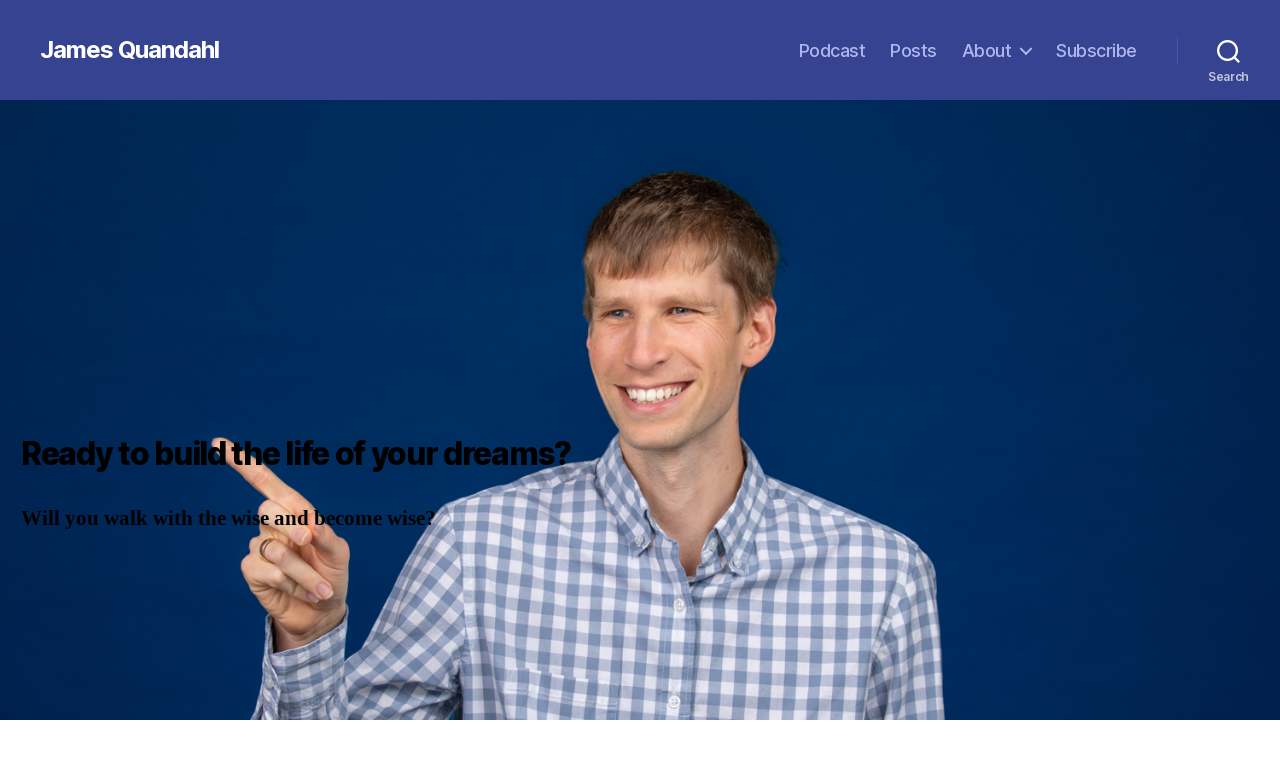

--- FILE ---
content_type: text/html; charset=UTF-8
request_url: https://quandahl.com/
body_size: 18733
content:
<!DOCTYPE html>

<html class="no-js" lang="en-US">

	<head>

		<meta charset="UTF-8">
		<meta name="viewport" content="width=device-width, initial-scale=1.0" >

		<link rel="profile" href="https://gmpg.org/xfn/11">

		<meta name='robots' content='index, follow, max-image-preview:large, max-snippet:-1, max-video-preview:-1' />
	<style>img:is([sizes="auto" i], [sizes^="auto," i]) { contain-intrinsic-size: 3000px 1500px }</style>
	<!-- Hubbub v.1.34.7 https://morehubbub.com/ -->
<meta property="og:locale" content="en_US" />
<meta property="og:type" content="article" />
<meta property="og:title" content="Live a Full Life and Build the Life of your Dreams" />
<meta property="og:description" content="Ready to build the life of your dreams? Will you walk with the wise and become wise? Latest posts and podcasts All posts all podcasts Get to know James James Quandahl is an entrepreneur, author," />
<meta property="og:url" content="https://quandahl.com/" />
<meta property="og:site_name" content="James Quandahl" />
<meta property="og:updated_time" content="2023-05-19T13:49:55+00:00" />
<meta property="article:published_time" content="2020-12-31T11:24:44+00:00" />
<meta property="article:modified_time" content="2023-05-19T13:49:55+00:00" />
<meta name="twitter:card" content="summary_large_image" />
<meta name="twitter:title" content="Live a Full Life and Build the Life of your Dreams" />
<meta name="twitter:description" content="Ready to build the life of your dreams? Will you walk with the wise and become wise? Latest posts and podcasts All posts all podcasts Get to know James James Quandahl is an entrepreneur, author," />
<meta class="flipboard-article" content="Ready to build the life of your dreams? Will you walk with the wise and become wise? Latest posts and podcasts All posts all podcasts Get to know James James Quandahl is an entrepreneur, author," />
<meta name="twitter:creator" content="@jamesquandahl" />
<!-- Hubbub v.1.34.7 https://morehubbub.com/ -->

	<!-- This site is optimized with the Yoast SEO plugin v24.4 - https://yoast.com/wordpress/plugins/seo/ -->
	<title>Live a Full Life and Build the Life of your Dreams - James Quandahl</title>
	<link rel="canonical" href="https://quandahl.com/" />
	<script type="application/ld+json" class="yoast-schema-graph">{"@context":"https://schema.org","@graph":[{"@type":"WebPage","@id":"https://quandahl.com/","url":"https://quandahl.com/","name":"Live a Full Life and Build the Life of your Dreams - James Quandahl","isPartOf":{"@id":"https://quandahl.com/#website"},"about":{"@id":"https://quandahl.com/#/schema/person/6394aa02b5aa4f8a89fd9cfb0bfc2621"},"primaryImageOfPage":{"@id":"https://quandahl.com/#primaryimage"},"image":{"@id":"https://quandahl.com/#primaryimage"},"thumbnailUrl":"https://quandahl.com/wp-content/uploads/2021/11/nurnberg_211012_08051_1716.jpg","datePublished":"2020-12-31T16:24:44+00:00","dateModified":"2023-05-19T17:49:55+00:00","breadcrumb":{"@id":"https://quandahl.com/#breadcrumb"},"inLanguage":"en-US","potentialAction":[{"@type":"ReadAction","target":["https://quandahl.com/"]}]},{"@type":"ImageObject","inLanguage":"en-US","@id":"https://quandahl.com/#primaryimage","url":"https://quandahl.com/wp-content/uploads/2021/11/nurnberg_211012_08051_1716.jpg","contentUrl":"https://quandahl.com/wp-content/uploads/2021/11/nurnberg_211012_08051_1716.jpg","width":1500,"height":1000},{"@type":"BreadcrumbList","@id":"https://quandahl.com/#breadcrumb","itemListElement":[{"@type":"ListItem","position":1,"name":"Home"}]},{"@type":"WebSite","@id":"https://quandahl.com/#website","url":"https://quandahl.com/","name":"James Quandahl","description":"Live a Full Life and Build the Life of your Dreams","publisher":{"@id":"https://quandahl.com/#/schema/person/6394aa02b5aa4f8a89fd9cfb0bfc2621"},"potentialAction":[{"@type":"SearchAction","target":{"@type":"EntryPoint","urlTemplate":"https://quandahl.com/?s={search_term_string}"},"query-input":{"@type":"PropertyValueSpecification","valueRequired":true,"valueName":"search_term_string"}}],"inLanguage":"en-US"},{"@type":["Person","Organization"],"@id":"https://quandahl.com/#/schema/person/6394aa02b5aa4f8a89fd9cfb0bfc2621","name":"James Quandahl","image":{"@type":"ImageObject","inLanguage":"en-US","@id":"https://quandahl.com/#/schema/person/image/","url":"https://secure.gravatar.com/avatar/65e281a56adf65dc193107fb25928e0b?s=96&d=mm&r=g","contentUrl":"https://secure.gravatar.com/avatar/65e281a56adf65dc193107fb25928e0b?s=96&d=mm&r=g","caption":"James Quandahl"},"logo":{"@id":"https://quandahl.com/#/schema/person/image/"},"sameAs":["http://www.quandahl.com","https://www.linkedin.com/in/jamesquandahl/","https://x.com/jamesquandahl"]}]}</script>
	<!-- / Yoast SEO plugin. -->


<link rel="alternate" type="application/rss+xml" title="James Quandahl &raquo; Feed" href="https://quandahl.com/feed" />
<link rel="alternate" type="application/rss+xml" title="James Quandahl &raquo; Comments Feed" href="https://quandahl.com/comments/feed" />
<script type="ea856f3481a5d0d056f33288-text/javascript">
window._wpemojiSettings = {"baseUrl":"https:\/\/s.w.org\/images\/core\/emoji\/15.0.3\/72x72\/","ext":".png","svgUrl":"https:\/\/s.w.org\/images\/core\/emoji\/15.0.3\/svg\/","svgExt":".svg","source":{"concatemoji":"https:\/\/quandahl.com\/wp-includes\/js\/wp-emoji-release.min.js?ver=6.7.4"}};
/*! This file is auto-generated */
!function(i,n){var o,s,e;function c(e){try{var t={supportTests:e,timestamp:(new Date).valueOf()};sessionStorage.setItem(o,JSON.stringify(t))}catch(e){}}function p(e,t,n){e.clearRect(0,0,e.canvas.width,e.canvas.height),e.fillText(t,0,0);var t=new Uint32Array(e.getImageData(0,0,e.canvas.width,e.canvas.height).data),r=(e.clearRect(0,0,e.canvas.width,e.canvas.height),e.fillText(n,0,0),new Uint32Array(e.getImageData(0,0,e.canvas.width,e.canvas.height).data));return t.every(function(e,t){return e===r[t]})}function u(e,t,n){switch(t){case"flag":return n(e,"\ud83c\udff3\ufe0f\u200d\u26a7\ufe0f","\ud83c\udff3\ufe0f\u200b\u26a7\ufe0f")?!1:!n(e,"\ud83c\uddfa\ud83c\uddf3","\ud83c\uddfa\u200b\ud83c\uddf3")&&!n(e,"\ud83c\udff4\udb40\udc67\udb40\udc62\udb40\udc65\udb40\udc6e\udb40\udc67\udb40\udc7f","\ud83c\udff4\u200b\udb40\udc67\u200b\udb40\udc62\u200b\udb40\udc65\u200b\udb40\udc6e\u200b\udb40\udc67\u200b\udb40\udc7f");case"emoji":return!n(e,"\ud83d\udc26\u200d\u2b1b","\ud83d\udc26\u200b\u2b1b")}return!1}function f(e,t,n){var r="undefined"!=typeof WorkerGlobalScope&&self instanceof WorkerGlobalScope?new OffscreenCanvas(300,150):i.createElement("canvas"),a=r.getContext("2d",{willReadFrequently:!0}),o=(a.textBaseline="top",a.font="600 32px Arial",{});return e.forEach(function(e){o[e]=t(a,e,n)}),o}function t(e){var t=i.createElement("script");t.src=e,t.defer=!0,i.head.appendChild(t)}"undefined"!=typeof Promise&&(o="wpEmojiSettingsSupports",s=["flag","emoji"],n.supports={everything:!0,everythingExceptFlag:!0},e=new Promise(function(e){i.addEventListener("DOMContentLoaded",e,{once:!0})}),new Promise(function(t){var n=function(){try{var e=JSON.parse(sessionStorage.getItem(o));if("object"==typeof e&&"number"==typeof e.timestamp&&(new Date).valueOf()<e.timestamp+604800&&"object"==typeof e.supportTests)return e.supportTests}catch(e){}return null}();if(!n){if("undefined"!=typeof Worker&&"undefined"!=typeof OffscreenCanvas&&"undefined"!=typeof URL&&URL.createObjectURL&&"undefined"!=typeof Blob)try{var e="postMessage("+f.toString()+"("+[JSON.stringify(s),u.toString(),p.toString()].join(",")+"));",r=new Blob([e],{type:"text/javascript"}),a=new Worker(URL.createObjectURL(r),{name:"wpTestEmojiSupports"});return void(a.onmessage=function(e){c(n=e.data),a.terminate(),t(n)})}catch(e){}c(n=f(s,u,p))}t(n)}).then(function(e){for(var t in e)n.supports[t]=e[t],n.supports.everything=n.supports.everything&&n.supports[t],"flag"!==t&&(n.supports.everythingExceptFlag=n.supports.everythingExceptFlag&&n.supports[t]);n.supports.everythingExceptFlag=n.supports.everythingExceptFlag&&!n.supports.flag,n.DOMReady=!1,n.readyCallback=function(){n.DOMReady=!0}}).then(function(){return e}).then(function(){var e;n.supports.everything||(n.readyCallback(),(e=n.source||{}).concatemoji?t(e.concatemoji):e.wpemoji&&e.twemoji&&(t(e.twemoji),t(e.wpemoji)))}))}((window,document),window._wpemojiSettings);
</script>
<style id='wp-emoji-styles-inline-css'>

	img.wp-smiley, img.emoji {
		display: inline !important;
		border: none !important;
		box-shadow: none !important;
		height: 1em !important;
		width: 1em !important;
		margin: 0 0.07em !important;
		vertical-align: -0.1em !important;
		background: none !important;
		padding: 0 !important;
	}
</style>
<link rel='stylesheet' id='wp-block-library-css' href='https://quandahl.com/wp-includes/css/dist/block-library/style.min.css?ver=6.7.4' media='all' />
<style id='classic-theme-styles-inline-css'>
/*! This file is auto-generated */
.wp-block-button__link{color:#fff;background-color:#32373c;border-radius:9999px;box-shadow:none;text-decoration:none;padding:calc(.667em + 2px) calc(1.333em + 2px);font-size:1.125em}.wp-block-file__button{background:#32373c;color:#fff;text-decoration:none}
</style>
<style id='global-styles-inline-css'>
:root{--wp--preset--aspect-ratio--square: 1;--wp--preset--aspect-ratio--4-3: 4/3;--wp--preset--aspect-ratio--3-4: 3/4;--wp--preset--aspect-ratio--3-2: 3/2;--wp--preset--aspect-ratio--2-3: 2/3;--wp--preset--aspect-ratio--16-9: 16/9;--wp--preset--aspect-ratio--9-16: 9/16;--wp--preset--color--black: #000000;--wp--preset--color--cyan-bluish-gray: #abb8c3;--wp--preset--color--white: #ffffff;--wp--preset--color--pale-pink: #f78da7;--wp--preset--color--vivid-red: #cf2e2e;--wp--preset--color--luminous-vivid-orange: #ff6900;--wp--preset--color--luminous-vivid-amber: #fcb900;--wp--preset--color--light-green-cyan: #7bdcb5;--wp--preset--color--vivid-green-cyan: #00d084;--wp--preset--color--pale-cyan-blue: #8ed1fc;--wp--preset--color--vivid-cyan-blue: #0693e3;--wp--preset--color--vivid-purple: #9b51e0;--wp--preset--color--accent: #4f68f6;--wp--preset--color--primary: #000000;--wp--preset--color--secondary: #6d6d6d;--wp--preset--color--subtle-background: #dbdbdb;--wp--preset--color--background: #ffffff;--wp--preset--gradient--vivid-cyan-blue-to-vivid-purple: linear-gradient(135deg,rgba(6,147,227,1) 0%,rgb(155,81,224) 100%);--wp--preset--gradient--light-green-cyan-to-vivid-green-cyan: linear-gradient(135deg,rgb(122,220,180) 0%,rgb(0,208,130) 100%);--wp--preset--gradient--luminous-vivid-amber-to-luminous-vivid-orange: linear-gradient(135deg,rgba(252,185,0,1) 0%,rgba(255,105,0,1) 100%);--wp--preset--gradient--luminous-vivid-orange-to-vivid-red: linear-gradient(135deg,rgba(255,105,0,1) 0%,rgb(207,46,46) 100%);--wp--preset--gradient--very-light-gray-to-cyan-bluish-gray: linear-gradient(135deg,rgb(238,238,238) 0%,rgb(169,184,195) 100%);--wp--preset--gradient--cool-to-warm-spectrum: linear-gradient(135deg,rgb(74,234,220) 0%,rgb(151,120,209) 20%,rgb(207,42,186) 40%,rgb(238,44,130) 60%,rgb(251,105,98) 80%,rgb(254,248,76) 100%);--wp--preset--gradient--blush-light-purple: linear-gradient(135deg,rgb(255,206,236) 0%,rgb(152,150,240) 100%);--wp--preset--gradient--blush-bordeaux: linear-gradient(135deg,rgb(254,205,165) 0%,rgb(254,45,45) 50%,rgb(107,0,62) 100%);--wp--preset--gradient--luminous-dusk: linear-gradient(135deg,rgb(255,203,112) 0%,rgb(199,81,192) 50%,rgb(65,88,208) 100%);--wp--preset--gradient--pale-ocean: linear-gradient(135deg,rgb(255,245,203) 0%,rgb(182,227,212) 50%,rgb(51,167,181) 100%);--wp--preset--gradient--electric-grass: linear-gradient(135deg,rgb(202,248,128) 0%,rgb(113,206,126) 100%);--wp--preset--gradient--midnight: linear-gradient(135deg,rgb(2,3,129) 0%,rgb(40,116,252) 100%);--wp--preset--font-size--small: 18px;--wp--preset--font-size--medium: 20px;--wp--preset--font-size--large: 26.25px;--wp--preset--font-size--x-large: 42px;--wp--preset--font-size--normal: 21px;--wp--preset--font-size--larger: 32px;--wp--preset--spacing--20: 0.44rem;--wp--preset--spacing--30: 0.67rem;--wp--preset--spacing--40: 1rem;--wp--preset--spacing--50: 1.5rem;--wp--preset--spacing--60: 2.25rem;--wp--preset--spacing--70: 3.38rem;--wp--preset--spacing--80: 5.06rem;--wp--preset--shadow--natural: 6px 6px 9px rgba(0, 0, 0, 0.2);--wp--preset--shadow--deep: 12px 12px 50px rgba(0, 0, 0, 0.4);--wp--preset--shadow--sharp: 6px 6px 0px rgba(0, 0, 0, 0.2);--wp--preset--shadow--outlined: 6px 6px 0px -3px rgba(255, 255, 255, 1), 6px 6px rgba(0, 0, 0, 1);--wp--preset--shadow--crisp: 6px 6px 0px rgba(0, 0, 0, 1);}:where(.is-layout-flex){gap: 0.5em;}:where(.is-layout-grid){gap: 0.5em;}body .is-layout-flex{display: flex;}.is-layout-flex{flex-wrap: wrap;align-items: center;}.is-layout-flex > :is(*, div){margin: 0;}body .is-layout-grid{display: grid;}.is-layout-grid > :is(*, div){margin: 0;}:where(.wp-block-columns.is-layout-flex){gap: 2em;}:where(.wp-block-columns.is-layout-grid){gap: 2em;}:where(.wp-block-post-template.is-layout-flex){gap: 1.25em;}:where(.wp-block-post-template.is-layout-grid){gap: 1.25em;}.has-black-color{color: var(--wp--preset--color--black) !important;}.has-cyan-bluish-gray-color{color: var(--wp--preset--color--cyan-bluish-gray) !important;}.has-white-color{color: var(--wp--preset--color--white) !important;}.has-pale-pink-color{color: var(--wp--preset--color--pale-pink) !important;}.has-vivid-red-color{color: var(--wp--preset--color--vivid-red) !important;}.has-luminous-vivid-orange-color{color: var(--wp--preset--color--luminous-vivid-orange) !important;}.has-luminous-vivid-amber-color{color: var(--wp--preset--color--luminous-vivid-amber) !important;}.has-light-green-cyan-color{color: var(--wp--preset--color--light-green-cyan) !important;}.has-vivid-green-cyan-color{color: var(--wp--preset--color--vivid-green-cyan) !important;}.has-pale-cyan-blue-color{color: var(--wp--preset--color--pale-cyan-blue) !important;}.has-vivid-cyan-blue-color{color: var(--wp--preset--color--vivid-cyan-blue) !important;}.has-vivid-purple-color{color: var(--wp--preset--color--vivid-purple) !important;}.has-black-background-color{background-color: var(--wp--preset--color--black) !important;}.has-cyan-bluish-gray-background-color{background-color: var(--wp--preset--color--cyan-bluish-gray) !important;}.has-white-background-color{background-color: var(--wp--preset--color--white) !important;}.has-pale-pink-background-color{background-color: var(--wp--preset--color--pale-pink) !important;}.has-vivid-red-background-color{background-color: var(--wp--preset--color--vivid-red) !important;}.has-luminous-vivid-orange-background-color{background-color: var(--wp--preset--color--luminous-vivid-orange) !important;}.has-luminous-vivid-amber-background-color{background-color: var(--wp--preset--color--luminous-vivid-amber) !important;}.has-light-green-cyan-background-color{background-color: var(--wp--preset--color--light-green-cyan) !important;}.has-vivid-green-cyan-background-color{background-color: var(--wp--preset--color--vivid-green-cyan) !important;}.has-pale-cyan-blue-background-color{background-color: var(--wp--preset--color--pale-cyan-blue) !important;}.has-vivid-cyan-blue-background-color{background-color: var(--wp--preset--color--vivid-cyan-blue) !important;}.has-vivid-purple-background-color{background-color: var(--wp--preset--color--vivid-purple) !important;}.has-black-border-color{border-color: var(--wp--preset--color--black) !important;}.has-cyan-bluish-gray-border-color{border-color: var(--wp--preset--color--cyan-bluish-gray) !important;}.has-white-border-color{border-color: var(--wp--preset--color--white) !important;}.has-pale-pink-border-color{border-color: var(--wp--preset--color--pale-pink) !important;}.has-vivid-red-border-color{border-color: var(--wp--preset--color--vivid-red) !important;}.has-luminous-vivid-orange-border-color{border-color: var(--wp--preset--color--luminous-vivid-orange) !important;}.has-luminous-vivid-amber-border-color{border-color: var(--wp--preset--color--luminous-vivid-amber) !important;}.has-light-green-cyan-border-color{border-color: var(--wp--preset--color--light-green-cyan) !important;}.has-vivid-green-cyan-border-color{border-color: var(--wp--preset--color--vivid-green-cyan) !important;}.has-pale-cyan-blue-border-color{border-color: var(--wp--preset--color--pale-cyan-blue) !important;}.has-vivid-cyan-blue-border-color{border-color: var(--wp--preset--color--vivid-cyan-blue) !important;}.has-vivid-purple-border-color{border-color: var(--wp--preset--color--vivid-purple) !important;}.has-vivid-cyan-blue-to-vivid-purple-gradient-background{background: var(--wp--preset--gradient--vivid-cyan-blue-to-vivid-purple) !important;}.has-light-green-cyan-to-vivid-green-cyan-gradient-background{background: var(--wp--preset--gradient--light-green-cyan-to-vivid-green-cyan) !important;}.has-luminous-vivid-amber-to-luminous-vivid-orange-gradient-background{background: var(--wp--preset--gradient--luminous-vivid-amber-to-luminous-vivid-orange) !important;}.has-luminous-vivid-orange-to-vivid-red-gradient-background{background: var(--wp--preset--gradient--luminous-vivid-orange-to-vivid-red) !important;}.has-very-light-gray-to-cyan-bluish-gray-gradient-background{background: var(--wp--preset--gradient--very-light-gray-to-cyan-bluish-gray) !important;}.has-cool-to-warm-spectrum-gradient-background{background: var(--wp--preset--gradient--cool-to-warm-spectrum) !important;}.has-blush-light-purple-gradient-background{background: var(--wp--preset--gradient--blush-light-purple) !important;}.has-blush-bordeaux-gradient-background{background: var(--wp--preset--gradient--blush-bordeaux) !important;}.has-luminous-dusk-gradient-background{background: var(--wp--preset--gradient--luminous-dusk) !important;}.has-pale-ocean-gradient-background{background: var(--wp--preset--gradient--pale-ocean) !important;}.has-electric-grass-gradient-background{background: var(--wp--preset--gradient--electric-grass) !important;}.has-midnight-gradient-background{background: var(--wp--preset--gradient--midnight) !important;}.has-small-font-size{font-size: var(--wp--preset--font-size--small) !important;}.has-medium-font-size{font-size: var(--wp--preset--font-size--medium) !important;}.has-large-font-size{font-size: var(--wp--preset--font-size--large) !important;}.has-x-large-font-size{font-size: var(--wp--preset--font-size--x-large) !important;}
:where(.wp-block-post-template.is-layout-flex){gap: 1.25em;}:where(.wp-block-post-template.is-layout-grid){gap: 1.25em;}
:where(.wp-block-columns.is-layout-flex){gap: 2em;}:where(.wp-block-columns.is-layout-grid){gap: 2em;}
:root :where(.wp-block-pullquote){font-size: 1.5em;line-height: 1.6;}
</style>
<link rel='stylesheet' id='dpsp-frontend-style-pro-css' href='https://quandahl.com/wp-content/plugins/social-pug/assets/dist/style-frontend-pro.css?ver=1.34.7' media='all' />
<style id='dpsp-frontend-style-pro-inline-css'>

				@media screen and ( max-width : 720px ) {
					.dpsp-content-wrapper.dpsp-hide-on-mobile,
					.dpsp-share-text.dpsp-hide-on-mobile {
						display: none;
					}
					.dpsp-has-spacing .dpsp-networks-btns-wrapper li {
						margin:0 2% 10px 0;
					}
					.dpsp-network-btn.dpsp-has-label:not(.dpsp-has-count) {
						max-height: 40px;
						padding: 0;
						justify-content: center;
					}
					.dpsp-content-wrapper.dpsp-size-small .dpsp-network-btn.dpsp-has-label:not(.dpsp-has-count){
						max-height: 32px;
					}
					.dpsp-content-wrapper.dpsp-size-large .dpsp-network-btn.dpsp-has-label:not(.dpsp-has-count){
						max-height: 46px;
					}
				}
			
</style>
<link rel='stylesheet' id='twentytwenty-style-css' href='https://quandahl.com/wp-content/themes/twentytwenty/style.css?ver=2.2' media='all' />
<style id='twentytwenty-style-inline-css'>
.color-accent,.color-accent-hover:hover,.color-accent-hover:focus,:root .has-accent-color,.has-drop-cap:not(:focus):first-letter,.wp-block-button.is-style-outline,a { color: #4f68f6; }blockquote,.border-color-accent,.border-color-accent-hover:hover,.border-color-accent-hover:focus { border-color: #4f68f6; }button,.button,.faux-button,.wp-block-button__link,.wp-block-file .wp-block-file__button,input[type="button"],input[type="reset"],input[type="submit"],.bg-accent,.bg-accent-hover:hover,.bg-accent-hover:focus,:root .has-accent-background-color,.comment-reply-link { background-color: #4f68f6; }.fill-children-accent,.fill-children-accent * { fill: #4f68f6; }:root .has-background-color,button,.button,.faux-button,.wp-block-button__link,.wp-block-file__button,input[type="button"],input[type="reset"],input[type="submit"],.wp-block-button,.comment-reply-link,.has-background.has-primary-background-color:not(.has-text-color),.has-background.has-primary-background-color *:not(.has-text-color),.has-background.has-accent-background-color:not(.has-text-color),.has-background.has-accent-background-color *:not(.has-text-color) { color: #ffffff; }:root .has-background-background-color { background-color: #ffffff; }body,.entry-title a,:root .has-primary-color { color: #000000; }:root .has-primary-background-color { background-color: #000000; }cite,figcaption,.wp-caption-text,.post-meta,.entry-content .wp-block-archives li,.entry-content .wp-block-categories li,.entry-content .wp-block-latest-posts li,.wp-block-latest-comments__comment-date,.wp-block-latest-posts__post-date,.wp-block-embed figcaption,.wp-block-image figcaption,.wp-block-pullquote cite,.comment-metadata,.comment-respond .comment-notes,.comment-respond .logged-in-as,.pagination .dots,.entry-content hr:not(.has-background),hr.styled-separator,:root .has-secondary-color { color: #6d6d6d; }:root .has-secondary-background-color { background-color: #6d6d6d; }pre,fieldset,input,textarea,table,table *,hr { border-color: #dbdbdb; }caption,code,code,kbd,samp,.wp-block-table.is-style-stripes tbody tr:nth-child(odd),:root .has-subtle-background-background-color { background-color: #dbdbdb; }.wp-block-table.is-style-stripes { border-bottom-color: #dbdbdb; }.wp-block-latest-posts.is-grid li { border-top-color: #dbdbdb; }:root .has-subtle-background-color { color: #dbdbdb; }body:not(.overlay-header) .primary-menu > li > a,body:not(.overlay-header) .primary-menu > li > .icon,.modal-menu a,.footer-menu a, .footer-widgets a,#site-footer .wp-block-button.is-style-outline,.wp-block-pullquote:before,.singular:not(.overlay-header) .entry-header a,.archive-header a,.header-footer-group .color-accent,.header-footer-group .color-accent-hover:hover { color: #afb8ee; }.social-icons a,#site-footer button:not(.toggle),#site-footer .button,#site-footer .faux-button,#site-footer .wp-block-button__link,#site-footer .wp-block-file__button,#site-footer input[type="button"],#site-footer input[type="reset"],#site-footer input[type="submit"] { background-color: #afb8ee; }.social-icons a,body:not(.overlay-header) .primary-menu ul,.header-footer-group button,.header-footer-group .button,.header-footer-group .faux-button,.header-footer-group .wp-block-button:not(.is-style-outline) .wp-block-button__link,.header-footer-group .wp-block-file__button,.header-footer-group input[type="button"],.header-footer-group input[type="reset"],.header-footer-group input[type="submit"] { color: #354390; }#site-header,.footer-nav-widgets-wrapper,#site-footer,.menu-modal,.menu-modal-inner,.search-modal-inner,.archive-header,.singular .entry-header,.singular .featured-media:before,.wp-block-pullquote:before { background-color: #354390; }.header-footer-group,body:not(.overlay-header) #site-header .toggle,.menu-modal .toggle { color: #ffffff; }body:not(.overlay-header) .primary-menu ul { background-color: #ffffff; }body:not(.overlay-header) .primary-menu > li > ul:after { border-bottom-color: #ffffff; }body:not(.overlay-header) .primary-menu ul ul:after { border-left-color: #ffffff; }.site-description,body:not(.overlay-header) .toggle-inner .toggle-text,.widget .post-date,.widget .rss-date,.widget_archive li,.widget_categories li,.widget cite,.widget_pages li,.widget_meta li,.widget_nav_menu li,.powered-by-wordpress,.to-the-top,.singular .entry-header .post-meta,.singular:not(.overlay-header) .entry-header .post-meta a { color: #c6c7db; }.header-footer-group pre,.header-footer-group fieldset,.header-footer-group input,.header-footer-group textarea,.header-footer-group table,.header-footer-group table *,.footer-nav-widgets-wrapper,#site-footer,.menu-modal nav *,.footer-widgets-outer-wrapper,.footer-top { border-color: #4456ba; }.header-footer-group table caption,body:not(.overlay-header) .header-inner .toggle-wrapper::before { background-color: #4456ba; }
</style>
<link rel='stylesheet' id='twentytwenty-print-style-css' href='https://quandahl.com/wp-content/themes/twentytwenty/print.css?ver=2.2' media='print' />
<style id='akismet-widget-style-inline-css'>

			.a-stats {
				--akismet-color-mid-green: #357b49;
				--akismet-color-white: #fff;
				--akismet-color-light-grey: #f6f7f7;

				max-width: 350px;
				width: auto;
			}

			.a-stats * {
				all: unset;
				box-sizing: border-box;
			}

			.a-stats strong {
				font-weight: 600;
			}

			.a-stats a.a-stats__link,
			.a-stats a.a-stats__link:visited,
			.a-stats a.a-stats__link:active {
				background: var(--akismet-color-mid-green);
				border: none;
				box-shadow: none;
				border-radius: 8px;
				color: var(--akismet-color-white);
				cursor: pointer;
				display: block;
				font-family: -apple-system, BlinkMacSystemFont, 'Segoe UI', 'Roboto', 'Oxygen-Sans', 'Ubuntu', 'Cantarell', 'Helvetica Neue', sans-serif;
				font-weight: 500;
				padding: 12px;
				text-align: center;
				text-decoration: none;
				transition: all 0.2s ease;
			}

			/* Extra specificity to deal with TwentyTwentyOne focus style */
			.widget .a-stats a.a-stats__link:focus {
				background: var(--akismet-color-mid-green);
				color: var(--akismet-color-white);
				text-decoration: none;
			}

			.a-stats a.a-stats__link:hover {
				filter: brightness(110%);
				box-shadow: 0 4px 12px rgba(0, 0, 0, 0.06), 0 0 2px rgba(0, 0, 0, 0.16);
			}

			.a-stats .count {
				color: var(--akismet-color-white);
				display: block;
				font-size: 1.5em;
				line-height: 1.4;
				padding: 0 13px;
				white-space: nowrap;
			}
		
</style>
<script src="https://quandahl.com/wp-content/themes/twentytwenty/assets/js/index.js?ver=2.2" id="twentytwenty-js-js" async type="ea856f3481a5d0d056f33288-text/javascript"></script>
<link rel="https://api.w.org/" href="https://quandahl.com/wp-json/" /><link rel="alternate" title="JSON" type="application/json" href="https://quandahl.com/wp-json/wp/v2/pages/654" /><link rel="EditURI" type="application/rsd+xml" title="RSD" href="https://quandahl.com/xmlrpc.php?rsd" />
<meta name="generator" content="WordPress 6.7.4" />
<link rel='shortlink' href='https://quandahl.com/' />
<link rel="alternate" title="oEmbed (JSON)" type="application/json+oembed" href="https://quandahl.com/wp-json/oembed/1.0/embed?url=https%3A%2F%2Fquandahl.com%2F" />
<link rel="alternate" title="oEmbed (XML)" type="text/xml+oembed" href="https://quandahl.com/wp-json/oembed/1.0/embed?url=https%3A%2F%2Fquandahl.com%2F&#038;format=xml" />
<meta name="hubbub-info" description="Hubbub 1.34.7">		<script type="ea856f3481a5d0d056f33288-text/javascript">
			document.documentElement.className = document.documentElement.className.replace('no-js', 'js');
		</script>
				<style>
			.no-js img.lazyload {
				display: none;
			}

			figure.wp-block-image img.lazyloading {
				min-width: 150px;
			}

						.lazyload, .lazyloading {
				opacity: 0;
			}

			.lazyloaded {
				opacity: 1;
				transition: opacity 400ms;
				transition-delay: 0ms;
			}

					</style>
			<script type="ea856f3481a5d0d056f33288-text/javascript">document.documentElement.className = document.documentElement.className.replace( 'no-js', 'js' );</script>
	<style id="custom-background-css">
body.custom-background { background-color: #ffffff; }
</style>
	<link rel="icon" href="https://quandahl.com/wp-content/uploads/2021/07/cropped-Q-2-32x32.png" sizes="32x32" />
<link rel="icon" href="https://quandahl.com/wp-content/uploads/2021/07/cropped-Q-2-192x192.png" sizes="192x192" />
<link rel="apple-touch-icon" href="https://quandahl.com/wp-content/uploads/2021/07/cropped-Q-2-180x180.png" />
<meta name="msapplication-TileImage" content="https://quandahl.com/wp-content/uploads/2021/07/cropped-Q-2-270x270.png" />
		<style id="wp-custom-css">
			.home span.meta-text { 
  display: none; 
}
.home div.entry-categories {
	display: none;
}
.home .powered-by-wordpress {
display: none;
}
 div.site-description {
	display: none;
}
div.mc4wp-form-fields {
	border: 2px solid #34438E;
    padding: 20px;
}

.home .entry-title {
display: none;
}
.home .post-inner { padding-top: 0px}
.home .entry-header {display :none;}

/* keep it mobile friendly by only applying these styles for larger viewports */
@media only screen and (min-width: 641px) {
 
 body #gform_wrapper_3 { 
  max-width: 50%;
  margin: 0 auto;
 }
 
 body #gform_wrapper_3 ul li.gfield .ginput_container,
 body #gform_wrapper_3 ul li.gfield .gfield_description,
 body #gform_wrapper_3 div.ginput_complex label,
 body #gform_wrapper_3 input:not([type='radio']):not([type='checkbox']):not([type='submit']), 
 body #gform_wrapper_3 select, 
 body #gform_wrapper_3 textarea { 
  text-align:center;
 }
 
 body #gform_wrapper_3 ul.top_label li.gfield label.gfield_label {
  text-align: center;
  display: block;
 }
   
  body #gform_wrapper_3 .gform_footer,
  body #gform_wrapper_3 .gform_page_footer{
    text-align: center;
  }
		</style>
				
				<!-- Global site tag (gtag.js) - Google Analytics -->
<script async src="https://www.googletagmanager.com/gtag/js?id=UA-67288183-1" type="ea856f3481a5d0d056f33288-text/javascript"></script>
<script type="ea856f3481a5d0d056f33288-text/javascript">
  window.dataLayer = window.dataLayer || [];
  function gtag(){dataLayer.push(arguments);}
  gtag('js', new Date());

  gtag('config', 'UA-67288183-1');
</script>


	</head>

	<body class="home page-template-default page page-id-654 custom-background wp-embed-responsive singular enable-search-modal missing-post-thumbnail has-no-pagination not-showing-comments show-avatars footer-top-visible">

		<a class="skip-link screen-reader-text" href="#site-content">Skip to the content</a>
		<header id="site-header" class="header-footer-group">

			<div class="header-inner section-inner">

				<div class="header-titles-wrapper">

					
						<button class="toggle search-toggle mobile-search-toggle" data-toggle-target=".search-modal" data-toggle-body-class="showing-search-modal" data-set-focus=".search-modal .search-field" aria-expanded="false">
							<span class="toggle-inner">
								<span class="toggle-icon">
									<svg class="svg-icon" aria-hidden="true" role="img" focusable="false" xmlns="http://www.w3.org/2000/svg" width="23" height="23" viewBox="0 0 23 23"><path d="M38.710696,48.0601792 L43,52.3494831 L41.3494831,54 L37.0601792,49.710696 C35.2632422,51.1481185 32.9839107,52.0076499 30.5038249,52.0076499 C24.7027226,52.0076499 20,47.3049272 20,41.5038249 C20,35.7027226 24.7027226,31 30.5038249,31 C36.3049272,31 41.0076499,35.7027226 41.0076499,41.5038249 C41.0076499,43.9839107 40.1481185,46.2632422 38.710696,48.0601792 Z M36.3875844,47.1716785 C37.8030221,45.7026647 38.6734666,43.7048964 38.6734666,41.5038249 C38.6734666,36.9918565 35.0157934,33.3341833 30.5038249,33.3341833 C25.9918565,33.3341833 22.3341833,36.9918565 22.3341833,41.5038249 C22.3341833,46.0157934 25.9918565,49.6734666 30.5038249,49.6734666 C32.7048964,49.6734666 34.7026647,48.8030221 36.1716785,47.3875844 C36.2023931,47.347638 36.2360451,47.3092237 36.2726343,47.2726343 C36.3092237,47.2360451 36.347638,47.2023931 36.3875844,47.1716785 Z" transform="translate(-20 -31)" /></svg>								</span>
								<span class="toggle-text">Search</span>
							</span>
						</button><!-- .search-toggle -->

					
					<div class="header-titles">

						<div class="site-title faux-heading"><a href="https://quandahl.com/">James Quandahl</a></div><div class="site-description">Live a Full Life and Build the Life of your Dreams</div><!-- .site-description -->
					</div><!-- .header-titles -->

					<button class="toggle nav-toggle mobile-nav-toggle" data-toggle-target=".menu-modal"  data-toggle-body-class="showing-menu-modal" aria-expanded="false" data-set-focus=".close-nav-toggle">
						<span class="toggle-inner">
							<span class="toggle-icon">
								<svg class="svg-icon" aria-hidden="true" role="img" focusable="false" xmlns="http://www.w3.org/2000/svg" width="26" height="7" viewBox="0 0 26 7"><path fill-rule="evenodd" d="M332.5,45 C330.567003,45 329,43.4329966 329,41.5 C329,39.5670034 330.567003,38 332.5,38 C334.432997,38 336,39.5670034 336,41.5 C336,43.4329966 334.432997,45 332.5,45 Z M342,45 C340.067003,45 338.5,43.4329966 338.5,41.5 C338.5,39.5670034 340.067003,38 342,38 C343.932997,38 345.5,39.5670034 345.5,41.5 C345.5,43.4329966 343.932997,45 342,45 Z M351.5,45 C349.567003,45 348,43.4329966 348,41.5 C348,39.5670034 349.567003,38 351.5,38 C353.432997,38 355,39.5670034 355,41.5 C355,43.4329966 353.432997,45 351.5,45 Z" transform="translate(-329 -38)" /></svg>							</span>
							<span class="toggle-text">Menu</span>
						</span>
					</button><!-- .nav-toggle -->

				</div><!-- .header-titles-wrapper -->

				<div class="header-navigation-wrapper">

					
							<nav class="primary-menu-wrapper" aria-label="Horizontal">

								<ul class="primary-menu reset-list-style">

								<li id="menu-item-2100" class="menu-item menu-item-type-post_type menu-item-object-page menu-item-2100"><a href="https://quandahl.com/podcast">Podcast</a></li>
<li id="menu-item-688" class="menu-item menu-item-type-post_type menu-item-object-page menu-item-688"><a href="https://quandahl.com/posts">Posts</a></li>
<li id="menu-item-42" class="menu-item menu-item-type-post_type menu-item-object-page menu-item-has-children menu-item-42"><a href="https://quandahl.com/about">About</a><span class="icon"></span>
<ul class="sub-menu">
	<li id="menu-item-2524" class="menu-item menu-item-type-post_type menu-item-object-page menu-item-2524"><a href="https://quandahl.com/about/contact">Contact</a></li>
	<li id="menu-item-2802" class="menu-item menu-item-type-post_type menu-item-object-page menu-item-2802"><a href="https://quandahl.com/favorites">Favorites</a></li>
</ul>
</li>
<li id="menu-item-687" class="menu-item menu-item-type-post_type menu-item-object-page menu-item-687"><a href="https://quandahl.com/newsletter">Subscribe</a></li>

								</ul>

							</nav><!-- .primary-menu-wrapper -->

						
						<div class="header-toggles hide-no-js">

						
							<div class="toggle-wrapper search-toggle-wrapper">

								<button class="toggle search-toggle desktop-search-toggle" data-toggle-target=".search-modal" data-toggle-body-class="showing-search-modal" data-set-focus=".search-modal .search-field" aria-expanded="false">
									<span class="toggle-inner">
										<svg class="svg-icon" aria-hidden="true" role="img" focusable="false" xmlns="http://www.w3.org/2000/svg" width="23" height="23" viewBox="0 0 23 23"><path d="M38.710696,48.0601792 L43,52.3494831 L41.3494831,54 L37.0601792,49.710696 C35.2632422,51.1481185 32.9839107,52.0076499 30.5038249,52.0076499 C24.7027226,52.0076499 20,47.3049272 20,41.5038249 C20,35.7027226 24.7027226,31 30.5038249,31 C36.3049272,31 41.0076499,35.7027226 41.0076499,41.5038249 C41.0076499,43.9839107 40.1481185,46.2632422 38.710696,48.0601792 Z M36.3875844,47.1716785 C37.8030221,45.7026647 38.6734666,43.7048964 38.6734666,41.5038249 C38.6734666,36.9918565 35.0157934,33.3341833 30.5038249,33.3341833 C25.9918565,33.3341833 22.3341833,36.9918565 22.3341833,41.5038249 C22.3341833,46.0157934 25.9918565,49.6734666 30.5038249,49.6734666 C32.7048964,49.6734666 34.7026647,48.8030221 36.1716785,47.3875844 C36.2023931,47.347638 36.2360451,47.3092237 36.2726343,47.2726343 C36.3092237,47.2360451 36.347638,47.2023931 36.3875844,47.1716785 Z" transform="translate(-20 -31)" /></svg>										<span class="toggle-text">Search</span>
									</span>
								</button><!-- .search-toggle -->

							</div>

							
						</div><!-- .header-toggles -->
						
				</div><!-- .header-navigation-wrapper -->

			</div><!-- .header-inner -->

			<div class="search-modal cover-modal header-footer-group" data-modal-target-string=".search-modal" role="dialog" aria-modal="true" aria-label="Search">

	<div class="search-modal-inner modal-inner">

		<div class="section-inner">

			<form role="search" aria-label="Search for:" method="get" class="search-form" action="https://quandahl.com/">
	<label for="search-form-1">
		<span class="screen-reader-text">
			Search for:		</span>
		<input type="search" id="search-form-1" class="search-field" placeholder="Search &hellip;" value="" name="s" />
	</label>
	<input type="submit" class="search-submit" value="Search" />
</form>

			<button class="toggle search-untoggle close-search-toggle fill-children-current-color" data-toggle-target=".search-modal" data-toggle-body-class="showing-search-modal" data-set-focus=".search-modal .search-field">
				<span class="screen-reader-text">
					Close search				</span>
				<svg class="svg-icon" aria-hidden="true" role="img" focusable="false" xmlns="http://www.w3.org/2000/svg" width="16" height="16" viewBox="0 0 16 16"><polygon fill="" fill-rule="evenodd" points="6.852 7.649 .399 1.195 1.445 .149 7.899 6.602 14.352 .149 15.399 1.195 8.945 7.649 15.399 14.102 14.352 15.149 7.899 8.695 1.445 15.149 .399 14.102" /></svg>			</button><!-- .search-toggle -->

		</div><!-- .section-inner -->

	</div><!-- .search-modal-inner -->

</div><!-- .menu-modal -->

		</header><!-- #site-header -->

		
<div class="menu-modal cover-modal header-footer-group" data-modal-target-string=".menu-modal">

	<div class="menu-modal-inner modal-inner">

		<div class="menu-wrapper section-inner">

			<div class="menu-top">

				<button class="toggle close-nav-toggle fill-children-current-color" data-toggle-target=".menu-modal" data-toggle-body-class="showing-menu-modal" data-set-focus=".menu-modal">
					<span class="toggle-text">Close Menu</span>
					<svg class="svg-icon" aria-hidden="true" role="img" focusable="false" xmlns="http://www.w3.org/2000/svg" width="16" height="16" viewBox="0 0 16 16"><polygon fill="" fill-rule="evenodd" points="6.852 7.649 .399 1.195 1.445 .149 7.899 6.602 14.352 .149 15.399 1.195 8.945 7.649 15.399 14.102 14.352 15.149 7.899 8.695 1.445 15.149 .399 14.102" /></svg>				</button><!-- .nav-toggle -->

				
					<nav class="mobile-menu" aria-label="Mobile">

						<ul class="modal-menu reset-list-style">

						<li class="menu-item menu-item-type-post_type menu-item-object-page menu-item-2100"><div class="ancestor-wrapper"><a href="https://quandahl.com/podcast">Podcast</a></div><!-- .ancestor-wrapper --></li>
<li class="menu-item menu-item-type-post_type menu-item-object-page menu-item-688"><div class="ancestor-wrapper"><a href="https://quandahl.com/posts">Posts</a></div><!-- .ancestor-wrapper --></li>
<li class="menu-item menu-item-type-post_type menu-item-object-page menu-item-has-children menu-item-42"><div class="ancestor-wrapper"><a href="https://quandahl.com/about">About</a><button class="toggle sub-menu-toggle fill-children-current-color" data-toggle-target=".menu-modal .menu-item-42 > .sub-menu" data-toggle-type="slidetoggle" data-toggle-duration="250" aria-expanded="false"><span class="screen-reader-text">Show sub menu</span><svg class="svg-icon" aria-hidden="true" role="img" focusable="false" xmlns="http://www.w3.org/2000/svg" width="20" height="12" viewBox="0 0 20 12"><polygon fill="" fill-rule="evenodd" points="1319.899 365.778 1327.678 358 1329.799 360.121 1319.899 370.021 1310 360.121 1312.121 358" transform="translate(-1310 -358)" /></svg></button></div><!-- .ancestor-wrapper -->
<ul class="sub-menu">
	<li class="menu-item menu-item-type-post_type menu-item-object-page menu-item-2524"><div class="ancestor-wrapper"><a href="https://quandahl.com/about/contact">Contact</a></div><!-- .ancestor-wrapper --></li>
	<li class="menu-item menu-item-type-post_type menu-item-object-page menu-item-2802"><div class="ancestor-wrapper"><a href="https://quandahl.com/favorites">Favorites</a></div><!-- .ancestor-wrapper --></li>
</ul>
</li>
<li class="menu-item menu-item-type-post_type menu-item-object-page menu-item-687"><div class="ancestor-wrapper"><a href="https://quandahl.com/newsletter">Subscribe</a></div><!-- .ancestor-wrapper --></li>

						</ul>

					</nav>

					
			</div><!-- .menu-top -->

			<div class="menu-bottom">

				
					<nav aria-label="Expanded Social links">
						<ul class="social-menu reset-list-style social-icons fill-children-current-color">

							<li id="menu-item-953" class="menu-item menu-item-type-custom menu-item-object-custom menu-item-953"><a href="https://www.instagram.com/jamesquandahl/"><span class="screen-reader-text">Instagram</span><svg class="svg-icon" aria-hidden="true" role="img" focusable="false" width="24" height="24" viewBox="0 0 24 24" xmlns="http://www.w3.org/2000/svg"><path d="M12,4.622c2.403,0,2.688,0.009,3.637,0.052c0.877,0.04,1.354,0.187,1.671,0.31c0.42,0.163,0.72,0.358,1.035,0.673 c0.315,0.315,0.51,0.615,0.673,1.035c0.123,0.317,0.27,0.794,0.31,1.671c0.043,0.949,0.052,1.234,0.052,3.637 s-0.009,2.688-0.052,3.637c-0.04,0.877-0.187,1.354-0.31,1.671c-0.163,0.42-0.358,0.72-0.673,1.035 c-0.315,0.315-0.615,0.51-1.035,0.673c-0.317,0.123-0.794,0.27-1.671,0.31c-0.949,0.043-1.233,0.052-3.637,0.052 s-2.688-0.009-3.637-0.052c-0.877-0.04-1.354-0.187-1.671-0.31c-0.42-0.163-0.72-0.358-1.035-0.673 c-0.315-0.315-0.51-0.615-0.673-1.035c-0.123-0.317-0.27-0.794-0.31-1.671C4.631,14.688,4.622,14.403,4.622,12 s0.009-2.688,0.052-3.637c0.04-0.877,0.187-1.354,0.31-1.671c0.163-0.42,0.358-0.72,0.673-1.035 c0.315-0.315,0.615-0.51,1.035-0.673c0.317-0.123,0.794-0.27,1.671-0.31C9.312,4.631,9.597,4.622,12,4.622 M12,3 C9.556,3,9.249,3.01,8.289,3.054C7.331,3.098,6.677,3.25,6.105,3.472C5.513,3.702,5.011,4.01,4.511,4.511 c-0.5,0.5-0.808,1.002-1.038,1.594C3.25,6.677,3.098,7.331,3.054,8.289C3.01,9.249,3,9.556,3,12c0,2.444,0.01,2.751,0.054,3.711 c0.044,0.958,0.196,1.612,0.418,2.185c0.23,0.592,0.538,1.094,1.038,1.594c0.5,0.5,1.002,0.808,1.594,1.038 c0.572,0.222,1.227,0.375,2.185,0.418C9.249,20.99,9.556,21,12,21s2.751-0.01,3.711-0.054c0.958-0.044,1.612-0.196,2.185-0.418 c0.592-0.23,1.094-0.538,1.594-1.038c0.5-0.5,0.808-1.002,1.038-1.594c0.222-0.572,0.375-1.227,0.418-2.185 C20.99,14.751,21,14.444,21,12s-0.01-2.751-0.054-3.711c-0.044-0.958-0.196-1.612-0.418-2.185c-0.23-0.592-0.538-1.094-1.038-1.594 c-0.5-0.5-1.002-0.808-1.594-1.038c-0.572-0.222-1.227-0.375-2.185-0.418C14.751,3.01,14.444,3,12,3L12,3z M12,7.378 c-2.552,0-4.622,2.069-4.622,4.622S9.448,16.622,12,16.622s4.622-2.069,4.622-4.622S14.552,7.378,12,7.378z M12,15 c-1.657,0-3-1.343-3-3s1.343-3,3-3s3,1.343,3,3S13.657,15,12,15z M16.804,6.116c-0.596,0-1.08,0.484-1.08,1.08 s0.484,1.08,1.08,1.08c0.596,0,1.08-0.484,1.08-1.08S17.401,6.116,16.804,6.116z"></path></svg></a></li>
<li id="menu-item-790" class="menu-item menu-item-type-custom menu-item-object-custom menu-item-790"><a href="https://twitter.com/jamesquandahl"><span class="screen-reader-text">Twitter</span><svg class="svg-icon" aria-hidden="true" role="img" focusable="false" width="24" height="24" viewBox="0 0 24 24" xmlns="http://www.w3.org/2000/svg"><path d="M22.23,5.924c-0.736,0.326-1.527,0.547-2.357,0.646c0.847-0.508,1.498-1.312,1.804-2.27 c-0.793,0.47-1.671,0.812-2.606,0.996C18.324,4.498,17.257,4,16.077,4c-2.266,0-4.103,1.837-4.103,4.103 c0,0.322,0.036,0.635,0.106,0.935C8.67,8.867,5.647,7.234,3.623,4.751C3.27,5.357,3.067,6.062,3.067,6.814 c0,1.424,0.724,2.679,1.825,3.415c-0.673-0.021-1.305-0.206-1.859-0.513c0,0.017,0,0.034,0,0.052c0,1.988,1.414,3.647,3.292,4.023 c-0.344,0.094-0.707,0.144-1.081,0.144c-0.264,0-0.521-0.026-0.772-0.074c0.522,1.63,2.038,2.816,3.833,2.85 c-1.404,1.1-3.174,1.756-5.096,1.756c-0.331,0-0.658-0.019-0.979-0.057c1.816,1.164,3.973,1.843,6.29,1.843 c7.547,0,11.675-6.252,11.675-11.675c0-0.178-0.004-0.355-0.012-0.531C20.985,7.47,21.68,6.747,22.23,5.924z"></path></svg></a></li>
<li id="menu-item-789" class="menu-item menu-item-type-custom menu-item-object-custom menu-item-789"><a href="https://www.facebook.com/James-Quandahl-102378791810436"><span class="screen-reader-text">Facebook</span><svg class="svg-icon" aria-hidden="true" role="img" focusable="false" width="24" height="24" viewBox="0 0 24 24" xmlns="http://www.w3.org/2000/svg"><path d="M12 2C6.5 2 2 6.5 2 12c0 5 3.7 9.1 8.4 9.9v-7H7.9V12h2.5V9.8c0-2.5 1.5-3.9 3.8-3.9 1.1 0 2.2.2 2.2.2v2.5h-1.3c-1.2 0-1.6.8-1.6 1.6V12h2.8l-.4 2.9h-2.3v7C18.3 21.1 22 17 22 12c0-5.5-4.5-10-10-10z"></path></svg></a></li>
<li id="menu-item-872" class="menu-item menu-item-type-custom menu-item-object-custom menu-item-872"><a href="http://linkedin.com/in/jamesquandahl/"><span class="screen-reader-text">Linkedin</span><svg class="svg-icon" aria-hidden="true" role="img" focusable="false" width="24" height="24" viewBox="0 0 24 24" xmlns="http://www.w3.org/2000/svg"><path d="M19.7,3H4.3C3.582,3,3,3.582,3,4.3v15.4C3,20.418,3.582,21,4.3,21h15.4c0.718,0,1.3-0.582,1.3-1.3V4.3 C21,3.582,20.418,3,19.7,3z M8.339,18.338H5.667v-8.59h2.672V18.338z M7.004,8.574c-0.857,0-1.549-0.694-1.549-1.548 c0-0.855,0.691-1.548,1.549-1.548c0.854,0,1.547,0.694,1.547,1.548C8.551,7.881,7.858,8.574,7.004,8.574z M18.339,18.338h-2.669 v-4.177c0-0.996-0.017-2.278-1.387-2.278c-1.389,0-1.601,1.086-1.601,2.206v4.249h-2.667v-8.59h2.559v1.174h0.037 c0.356-0.675,1.227-1.387,2.526-1.387c2.703,0,3.203,1.779,3.203,4.092V18.338z"></path></svg></a></li>
<li id="menu-item-1913" class="menu-item menu-item-type-custom menu-item-object-custom menu-item-1913"><a href="https://youtube.com/@JamesQuandahl?sub_confirmation=1"><span class="screen-reader-text">YouTube</span><svg class="svg-icon" aria-hidden="true" role="img" focusable="false" width="24" height="24" viewBox="0 0 24 24" xmlns="http://www.w3.org/2000/svg"><path d="M21.8,8.001c0,0-0.195-1.378-0.795-1.985c-0.76-0.797-1.613-0.801-2.004-0.847c-2.799-0.202-6.997-0.202-6.997-0.202 h-0.009c0,0-4.198,0-6.997,0.202C4.608,5.216,3.756,5.22,2.995,6.016C2.395,6.623,2.2,8.001,2.2,8.001S2,9.62,2,11.238v1.517 c0,1.618,0.2,3.237,0.2,3.237s0.195,1.378,0.795,1.985c0.761,0.797,1.76,0.771,2.205,0.855c1.6,0.153,6.8,0.201,6.8,0.201 s4.203-0.006,7.001-0.209c0.391-0.047,1.243-0.051,2.004-0.847c0.6-0.607,0.795-1.985,0.795-1.985s0.2-1.618,0.2-3.237v-1.517 C22,9.62,21.8,8.001,21.8,8.001z M9.935,14.594l-0.001-5.62l5.404,2.82L9.935,14.594z"></path></svg></a></li>

						</ul>
					</nav><!-- .social-menu -->

				
			</div><!-- .menu-bottom -->

		</div><!-- .menu-wrapper -->

	</div><!-- .menu-modal-inner -->

</div><!-- .menu-modal -->

<main id="site-content">

	
<article class="post-654 page type-page status-publish hentry grow-content-body" id="post-654">

	
<header class="entry-header has-text-align-center header-footer-group">

	<div class="entry-header-inner section-inner medium">

		<h1 class="entry-title">Live a Full Life and Build the Life of your Dreams</h1>
	</div><!-- .entry-header-inner -->

</header><!-- .entry-header -->

	<div class="post-inner thin ">

		<div class="entry-content">

			
<div class="wp-block-cover alignfull has-custom-content-position is-position-center-left" style="min-height:767px;aspect-ratio:unset;"><span aria-hidden="true" class="wp-block-cover__background has-background-dim-0 has-background-dim" style="background-color:#28307d"></span><img fetchpriority="high" decoding="async" width="1500" height="1000" class="wp-block-cover__image-background wp-image-2514" alt="" src="https://quandahl.com/wp-content/uploads/2021/11/nurnberg_211012_08051_1716.jpg" style="object-position:52% 14%" data-object-fit="cover" data-object-position="52% 14%" srcset="https://quandahl.com/wp-content/uploads/2021/11/nurnberg_211012_08051_1716.jpg 1500w, https://quandahl.com/wp-content/uploads/2021/11/nurnberg_211012_08051_1716-300x200.jpg 300w, https://quandahl.com/wp-content/uploads/2021/11/nurnberg_211012_08051_1716-1024x683.jpg 1024w, https://quandahl.com/wp-content/uploads/2021/11/nurnberg_211012_08051_1716-768x512.jpg 768w, https://quandahl.com/wp-content/uploads/2021/11/nurnberg_211012_08051_1716-1200x800.jpg 1200w" sizes="(max-width: 1500px) 100vw, 1500px" /><div class="wp-block-cover__inner-container is-layout-flow wp-block-cover-is-layout-flow">
<h1 class="wp-block-heading has-text-align-center has-larger-font-size">Ready to build the life of your dreams?</h1>



<p><strong>Will you walk with the wise and become wise?</strong></p>
</div></div>



<h2 class="wp-block-heading">Latest posts and podcasts</h2>


<ul class="wp-block-latest-posts__list is-grid columns-3 aligncenter wp-block-latest-posts"><li><div class="wp-block-latest-posts__featured-image alignleft"><a href="https://quandahl.com/blog/podcast/using-your-chronotype-to-get-the-most-from-your-day-with-the-sleep-doctor-michael-breus" aria-label="Using Your Chronotype to Get the Most From Your Day with The Sleep Doctor Michael Breus"><img decoding="async" width="300" height="169" data-src="https://quandahl.com/wp-content/uploads/2022/11/The-Sleep-Doctor-Michael-Breus-Cover-300x169.png" class="attachment-medium size-medium wp-post-image lazyload" alt="" data-srcset="https://quandahl.com/wp-content/uploads/2022/11/The-Sleep-Doctor-Michael-Breus-Cover-300x169.png 300w, https://quandahl.com/wp-content/uploads/2022/11/The-Sleep-Doctor-Michael-Breus-Cover-1024x576.png 1024w, https://quandahl.com/wp-content/uploads/2022/11/The-Sleep-Doctor-Michael-Breus-Cover-768x432.png 768w, https://quandahl.com/wp-content/uploads/2022/11/The-Sleep-Doctor-Michael-Breus-Cover-1200x675.png 1200w, https://quandahl.com/wp-content/uploads/2022/11/The-Sleep-Doctor-Michael-Breus-Cover.png 1400w" data-sizes="(max-width: 300px) 100vw, 300px" src="[data-uri]" style="--smush-placeholder-width: 300px; --smush-placeholder-aspect-ratio: 300/169;" /></a></div><a class="wp-block-latest-posts__post-title" href="https://quandahl.com/blog/podcast/using-your-chronotype-to-get-the-most-from-your-day-with-the-sleep-doctor-michael-breus">Using Your Chronotype to Get the Most From Your Day with The Sleep Doctor Michael Breus</a><div class="wp-block-latest-posts__post-excerpt">Today’s guest is Dr. Michael Breus, also know as The Sleep Doctor. He’s the best-selling author of The Power of When and Energize!&nbsp; During today’s episode we discuss the four chronotypes: Lion, Bear, Dolphin, and Wolf. And answer if you should be drinking caffeine, and… <a class="wp-block-latest-posts__read-more" href="https://quandahl.com/blog/podcast/using-your-chronotype-to-get-the-most-from-your-day-with-the-sleep-doctor-michael-breus" rel="noopener noreferrer">Read more<span class="screen-reader-text">: Using Your Chronotype to Get the Most From Your Day with The Sleep Doctor Michael Breus</span></a></div></li>
<li><div class="wp-block-latest-posts__featured-image alignleft"><a href="https://quandahl.com/blog/podcast/how-to-live-an-integrated-life-with-bill-george" aria-label="How To Live An Integrated Life with Bill George"><img decoding="async" width="300" height="169" data-src="https://quandahl.com/wp-content/uploads/2022/11/How-To-Live-An-Integrated-Life-with-Bill-George-Cover-300x169.png" class="attachment-medium size-medium wp-post-image lazyload" alt="" data-srcset="https://quandahl.com/wp-content/uploads/2022/11/How-To-Live-An-Integrated-Life-with-Bill-George-Cover-300x169.png 300w, https://quandahl.com/wp-content/uploads/2022/11/How-To-Live-An-Integrated-Life-with-Bill-George-Cover-1024x576.png 1024w, https://quandahl.com/wp-content/uploads/2022/11/How-To-Live-An-Integrated-Life-with-Bill-George-Cover-768x432.png 768w, https://quandahl.com/wp-content/uploads/2022/11/How-To-Live-An-Integrated-Life-with-Bill-George-Cover-1200x675.png 1200w, https://quandahl.com/wp-content/uploads/2022/11/How-To-Live-An-Integrated-Life-with-Bill-George-Cover.png 1400w" data-sizes="(max-width: 300px) 100vw, 300px" src="[data-uri]" style="--smush-placeholder-width: 300px; --smush-placeholder-aspect-ratio: 300/169;" /></a></div><a class="wp-block-latest-posts__post-title" href="https://quandahl.com/blog/podcast/how-to-live-an-integrated-life-with-bill-george">How To Live An Integrated Life with Bill George</a><div class="wp-block-latest-posts__post-excerpt">Today’s guest is Bill George currently a Harvard Business School Professor, former CEO of Medtronic, which under his leadership grew from $1.1 billion to $60 billion, averaging 35% growth per year.  Bill also is the author of Discover Your True North and the new Emerging… <a class="wp-block-latest-posts__read-more" href="https://quandahl.com/blog/podcast/how-to-live-an-integrated-life-with-bill-george" rel="noopener noreferrer">Read more<span class="screen-reader-text">: How To Live An Integrated Life with Bill George</span></a></div></li>
<li><div class="wp-block-latest-posts__featured-image alignleft"><a href="https://quandahl.com/blog/podcast/how-history-should-contribute-to-your-work-and-life-with-jordan-raynor" aria-label="How History Should Contribute to Your Work and Life with Jordan Raynor"><img decoding="async" width="300" height="169" data-src="https://quandahl.com/wp-content/uploads/2022/10/jordan-raynor-podcast-cover-300x169.png" class="attachment-medium size-medium wp-post-image lazyload" alt="" data-srcset="https://quandahl.com/wp-content/uploads/2022/10/jordan-raynor-podcast-cover-300x169.png 300w, https://quandahl.com/wp-content/uploads/2022/10/jordan-raynor-podcast-cover-1024x576.png 1024w, https://quandahl.com/wp-content/uploads/2022/10/jordan-raynor-podcast-cover-768x432.png 768w, https://quandahl.com/wp-content/uploads/2022/10/jordan-raynor-podcast-cover-1200x675.png 1200w, https://quandahl.com/wp-content/uploads/2022/10/jordan-raynor-podcast-cover.png 1400w" data-sizes="(max-width: 300px) 100vw, 300px" src="[data-uri]" style="--smush-placeholder-width: 300px; --smush-placeholder-aspect-ratio: 300/169;" /></a></div><a class="wp-block-latest-posts__post-title" href="https://quandahl.com/blog/podcast/how-history-should-contribute-to-your-work-and-life-with-jordan-raynor">How History Should Contribute to Your Work and Life with Jordan Raynor</a><div class="wp-block-latest-posts__post-excerpt">Today’s guest is Jordan Raynor the best-selling author of multiple books I personally enjoyed including Called to Create and Redeeming Your Time.&nbsp; Jordan’s newest book is titled The Word Before Work. During this episode we discuss why Jordan enjoys reading autobiographies from individuals that lived… <a class="wp-block-latest-posts__read-more" href="https://quandahl.com/blog/podcast/how-history-should-contribute-to-your-work-and-life-with-jordan-raynor" rel="noopener noreferrer">Read more<span class="screen-reader-text">: How History Should Contribute to Your Work and Life with Jordan Raynor</span></a></div></li>
<li><div class="wp-block-latest-posts__featured-image alignleft"><a href="https://quandahl.com/blog/podcast/james-quandahl-shares-how-to-build-the-life-of-your-dreams-with-host-david-wilson" aria-label="James Quandahl Shares How To Build the Life of Your Dreams with Host David Wilson"><img decoding="async" width="300" height="169" data-src="https://quandahl.com/wp-content/uploads/2022/10/James-Quandahl-Shares-How-To-Build-the-Life-of-Your-Dreams-with-Host-David-Wilson-Cover-300x169.png" class="attachment-medium size-medium wp-post-image lazyload" alt="" data-srcset="https://quandahl.com/wp-content/uploads/2022/10/James-Quandahl-Shares-How-To-Build-the-Life-of-Your-Dreams-with-Host-David-Wilson-Cover-300x169.png 300w, https://quandahl.com/wp-content/uploads/2022/10/James-Quandahl-Shares-How-To-Build-the-Life-of-Your-Dreams-with-Host-David-Wilson-Cover-1024x576.png 1024w, https://quandahl.com/wp-content/uploads/2022/10/James-Quandahl-Shares-How-To-Build-the-Life-of-Your-Dreams-with-Host-David-Wilson-Cover-768x432.png 768w, https://quandahl.com/wp-content/uploads/2022/10/James-Quandahl-Shares-How-To-Build-the-Life-of-Your-Dreams-with-Host-David-Wilson-Cover-1200x675.png 1200w, https://quandahl.com/wp-content/uploads/2022/10/James-Quandahl-Shares-How-To-Build-the-Life-of-Your-Dreams-with-Host-David-Wilson-Cover.png 1400w" data-sizes="(max-width: 300px) 100vw, 300px" src="[data-uri]" style="--smush-placeholder-width: 300px; --smush-placeholder-aspect-ratio: 300/169;" /></a></div><a class="wp-block-latest-posts__post-title" href="https://quandahl.com/blog/podcast/james-quandahl-shares-how-to-build-the-life-of-your-dreams-with-host-david-wilson">James Quandahl Shares How To Build the Life of Your Dreams with Host David Wilson</a><div class="wp-block-latest-posts__post-excerpt">Today’s episode is an interesting one because my friend and former podcast guest David Wilson decided to put me in the hot seat and dig deep into how I set goals and my family dream meeting process. We discuss how after fifteen years of working… <a class="wp-block-latest-posts__read-more" href="https://quandahl.com/blog/podcast/james-quandahl-shares-how-to-build-the-life-of-your-dreams-with-host-david-wilson" rel="noopener noreferrer">Read more<span class="screen-reader-text">: James Quandahl Shares How To Build the Life of Your Dreams with Host David Wilson</span></a></div></li>
<li><div class="wp-block-latest-posts__featured-image alignleft"><a href="https://quandahl.com/blog/podcast/how-to-keep-choosing-yourself-when-times-are-tough-with-james-altucher" aria-label="How to Keep Choosing Yourself When Times are Tough with James Altucher"><img decoding="async" width="300" height="169" data-src="https://quandahl.com/wp-content/uploads/2022/10/How-to-Keep-Choosing-Yourself-When-Times-are-Tough-with-James-Altucher-Cover-300x169.png" class="attachment-medium size-medium wp-post-image lazyload" alt="" data-srcset="https://quandahl.com/wp-content/uploads/2022/10/How-to-Keep-Choosing-Yourself-When-Times-are-Tough-with-James-Altucher-Cover-300x169.png 300w, https://quandahl.com/wp-content/uploads/2022/10/How-to-Keep-Choosing-Yourself-When-Times-are-Tough-with-James-Altucher-Cover-1024x576.png 1024w, https://quandahl.com/wp-content/uploads/2022/10/How-to-Keep-Choosing-Yourself-When-Times-are-Tough-with-James-Altucher-Cover-768x432.png 768w, https://quandahl.com/wp-content/uploads/2022/10/How-to-Keep-Choosing-Yourself-When-Times-are-Tough-with-James-Altucher-Cover-1200x675.png 1200w, https://quandahl.com/wp-content/uploads/2022/10/How-to-Keep-Choosing-Yourself-When-Times-are-Tough-with-James-Altucher-Cover.png 1400w" data-sizes="(max-width: 300px) 100vw, 300px" src="[data-uri]" style="--smush-placeholder-width: 300px; --smush-placeholder-aspect-ratio: 300/169;" /></a></div><a class="wp-block-latest-posts__post-title" href="https://quandahl.com/blog/podcast/how-to-keep-choosing-yourself-when-times-are-tough-with-james-altucher">How to Keep Choosing Yourself When Times are Tough with James Altucher</a><div class="wp-block-latest-posts__post-excerpt">This is a very special episode because I finally had a chance to record a conversation with someone who needs no introduction for the listeners of this show… my good friend and mentor James Altucher. During today’s episode we discussed why James believes hosting a… <a class="wp-block-latest-posts__read-more" href="https://quandahl.com/blog/podcast/how-to-keep-choosing-yourself-when-times-are-tough-with-james-altucher" rel="noopener noreferrer">Read more<span class="screen-reader-text">: How to Keep Choosing Yourself When Times are Tough with James Altucher</span></a></div></li>
<li><div class="wp-block-latest-posts__featured-image alignleft"><a href="https://quandahl.com/blog/podcast/why-you-should-be-curious-and-present-in-conversations-with-joe-pardavila" aria-label="Why You Should Be Curious and Present in Conversations with Joe Pardavila"><img decoding="async" width="300" height="169" data-src="https://quandahl.com/wp-content/uploads/2022/09/Why-You-Should-Be-Curious-and-Present-in-Conversations-with-Joe-Pardavila-Cover-300x169.png" class="attachment-medium size-medium wp-post-image lazyload" alt="" data-srcset="https://quandahl.com/wp-content/uploads/2022/09/Why-You-Should-Be-Curious-and-Present-in-Conversations-with-Joe-Pardavila-Cover-300x169.png 300w, https://quandahl.com/wp-content/uploads/2022/09/Why-You-Should-Be-Curious-and-Present-in-Conversations-with-Joe-Pardavila-Cover-1024x576.png 1024w, https://quandahl.com/wp-content/uploads/2022/09/Why-You-Should-Be-Curious-and-Present-in-Conversations-with-Joe-Pardavila-Cover-768x432.png 768w, https://quandahl.com/wp-content/uploads/2022/09/Why-You-Should-Be-Curious-and-Present-in-Conversations-with-Joe-Pardavila-Cover-1200x675.png 1200w, https://quandahl.com/wp-content/uploads/2022/09/Why-You-Should-Be-Curious-and-Present-in-Conversations-with-Joe-Pardavila-Cover.png 1400w" data-sizes="(max-width: 300px) 100vw, 300px" src="[data-uri]" style="--smush-placeholder-width: 300px; --smush-placeholder-aspect-ratio: 300/169;" /></a></div><a class="wp-block-latest-posts__post-title" href="https://quandahl.com/blog/podcast/why-you-should-be-curious-and-present-in-conversations-with-joe-pardavila">Why You Should Be Curious and Present in Conversations with Joe Pardavila</a><div class="wp-block-latest-posts__post-excerpt">Today’s guest is Joe Pardavila the author of the new book, Good Listen. Joe was a radio personality and producer on the New York City radio station, 95.5 PLJ. He studied sketch and improv comedy at the Upright Citizens Brigade and was a founding member… <a class="wp-block-latest-posts__read-more" href="https://quandahl.com/blog/podcast/why-you-should-be-curious-and-present-in-conversations-with-joe-pardavila" rel="noopener noreferrer">Read more<span class="screen-reader-text">: Why You Should Be Curious and Present in Conversations with Joe Pardavila</span></a></div></li>
</ul>


<div class="wp-block-buttons is-horizontal is-content-justification-center is-layout-flex wp-container-core-buttons-is-layout-1 wp-block-buttons-is-layout-flex">
<div class="wp-block-button is-style-outline is-style-outline--2"><a class="wp-block-button__link wp-element-button" href="https://quandahl.com/posts">All posts</a></div>



<div class="wp-block-button is-style-outline is-style-outline--3"><a class="wp-block-button__link wp-element-button" href="https://quandahl.com/podcast">all podcasts</a></div>
</div>



<div class="wp-block-media-text alignfull has-media-on-the-right is-stacked-on-mobile is-image-fill has-background-color has-text-color has-background" style="background-color:#34438e"><div class="wp-block-media-text__content">
<h2 class="wp-block-heading alignfull has-text-align-center has-background-color has-text-color has-background" style="background-color:#34438e">Get to know James</h2>



<p>James Quandahl is an entrepreneur, author, performance coach, and host of The James Quandahl Show: helping you live a full life and build the life of your dreams. Quandahl has led teams for nearly two decades including two at Fortune 1000 companies, and has coached hundreds of driven individuals to success. James’s agencies help natural product brands sell more on Amazon and support authors in producing and launching best-selling books.</p>



<div class="wp-block-buttons is-layout-flex wp-block-buttons-is-layout-flex">
<div class="wp-block-button is-style-outline is-style-outline--4"><a class="wp-block-button__link has-background-color has-text-color wp-element-button" href="https://quandahl.com/about" rel="https://quandahl.com/about">LEARN MORE</a></div>
</div>
</div><figure class="wp-block-media-text__media lazyload" style="background-image:inherit;background-position:50% 38%" data-bg-image="url(https://quandahl.com/wp-content/uploads/2020/11/about-me-portrait.jpeg)"><img decoding="async" width="700" height="699" data-src="https://quandahl.com/wp-content/uploads/2020/11/about-me-portrait.jpeg" alt="" class="wp-image-451 size-full lazyload" data-srcset="https://quandahl.com/wp-content/uploads/2020/11/about-me-portrait.jpeg 700w, https://quandahl.com/wp-content/uploads/2020/11/about-me-portrait-300x300.jpeg 300w, https://quandahl.com/wp-content/uploads/2020/11/about-me-portrait-150x150.jpeg 150w" data-sizes="(max-width: 700px) 100vw, 700px" src="[data-uri]" style="--smush-placeholder-width: 700px; --smush-placeholder-aspect-ratio: 700/699;" /></figure></div>

		</div><!-- .entry-content -->

	</div><!-- .post-inner -->

	<div class="section-inner">
		
	</div><!-- .section-inner -->

	
</article><!-- .post -->

</main><!-- #site-content -->


	<div class="footer-nav-widgets-wrapper header-footer-group">

		<div class="footer-inner section-inner">

							<div class="footer-top has-social-menu">
										
						<nav aria-label="Social links" class="footer-social-wrapper">

							<ul class="social-menu footer-social reset-list-style social-icons fill-children-current-color">

								<li class="menu-item menu-item-type-custom menu-item-object-custom menu-item-953"><a href="https://www.instagram.com/jamesquandahl/"><span class="screen-reader-text">Instagram</span><svg class="svg-icon" aria-hidden="true" role="img" focusable="false" width="24" height="24" viewBox="0 0 24 24" xmlns="http://www.w3.org/2000/svg"><path d="M12,4.622c2.403,0,2.688,0.009,3.637,0.052c0.877,0.04,1.354,0.187,1.671,0.31c0.42,0.163,0.72,0.358,1.035,0.673 c0.315,0.315,0.51,0.615,0.673,1.035c0.123,0.317,0.27,0.794,0.31,1.671c0.043,0.949,0.052,1.234,0.052,3.637 s-0.009,2.688-0.052,3.637c-0.04,0.877-0.187,1.354-0.31,1.671c-0.163,0.42-0.358,0.72-0.673,1.035 c-0.315,0.315-0.615,0.51-1.035,0.673c-0.317,0.123-0.794,0.27-1.671,0.31c-0.949,0.043-1.233,0.052-3.637,0.052 s-2.688-0.009-3.637-0.052c-0.877-0.04-1.354-0.187-1.671-0.31c-0.42-0.163-0.72-0.358-1.035-0.673 c-0.315-0.315-0.51-0.615-0.673-1.035c-0.123-0.317-0.27-0.794-0.31-1.671C4.631,14.688,4.622,14.403,4.622,12 s0.009-2.688,0.052-3.637c0.04-0.877,0.187-1.354,0.31-1.671c0.163-0.42,0.358-0.72,0.673-1.035 c0.315-0.315,0.615-0.51,1.035-0.673c0.317-0.123,0.794-0.27,1.671-0.31C9.312,4.631,9.597,4.622,12,4.622 M12,3 C9.556,3,9.249,3.01,8.289,3.054C7.331,3.098,6.677,3.25,6.105,3.472C5.513,3.702,5.011,4.01,4.511,4.511 c-0.5,0.5-0.808,1.002-1.038,1.594C3.25,6.677,3.098,7.331,3.054,8.289C3.01,9.249,3,9.556,3,12c0,2.444,0.01,2.751,0.054,3.711 c0.044,0.958,0.196,1.612,0.418,2.185c0.23,0.592,0.538,1.094,1.038,1.594c0.5,0.5,1.002,0.808,1.594,1.038 c0.572,0.222,1.227,0.375,2.185,0.418C9.249,20.99,9.556,21,12,21s2.751-0.01,3.711-0.054c0.958-0.044,1.612-0.196,2.185-0.418 c0.592-0.23,1.094-0.538,1.594-1.038c0.5-0.5,0.808-1.002,1.038-1.594c0.222-0.572,0.375-1.227,0.418-2.185 C20.99,14.751,21,14.444,21,12s-0.01-2.751-0.054-3.711c-0.044-0.958-0.196-1.612-0.418-2.185c-0.23-0.592-0.538-1.094-1.038-1.594 c-0.5-0.5-1.002-0.808-1.594-1.038c-0.572-0.222-1.227-0.375-2.185-0.418C14.751,3.01,14.444,3,12,3L12,3z M12,7.378 c-2.552,0-4.622,2.069-4.622,4.622S9.448,16.622,12,16.622s4.622-2.069,4.622-4.622S14.552,7.378,12,7.378z M12,15 c-1.657,0-3-1.343-3-3s1.343-3,3-3s3,1.343,3,3S13.657,15,12,15z M16.804,6.116c-0.596,0-1.08,0.484-1.08,1.08 s0.484,1.08,1.08,1.08c0.596,0,1.08-0.484,1.08-1.08S17.401,6.116,16.804,6.116z"></path></svg></a></li>
<li class="menu-item menu-item-type-custom menu-item-object-custom menu-item-790"><a href="https://twitter.com/jamesquandahl"><span class="screen-reader-text">Twitter</span><svg class="svg-icon" aria-hidden="true" role="img" focusable="false" width="24" height="24" viewBox="0 0 24 24" xmlns="http://www.w3.org/2000/svg"><path d="M22.23,5.924c-0.736,0.326-1.527,0.547-2.357,0.646c0.847-0.508,1.498-1.312,1.804-2.27 c-0.793,0.47-1.671,0.812-2.606,0.996C18.324,4.498,17.257,4,16.077,4c-2.266,0-4.103,1.837-4.103,4.103 c0,0.322,0.036,0.635,0.106,0.935C8.67,8.867,5.647,7.234,3.623,4.751C3.27,5.357,3.067,6.062,3.067,6.814 c0,1.424,0.724,2.679,1.825,3.415c-0.673-0.021-1.305-0.206-1.859-0.513c0,0.017,0,0.034,0,0.052c0,1.988,1.414,3.647,3.292,4.023 c-0.344,0.094-0.707,0.144-1.081,0.144c-0.264,0-0.521-0.026-0.772-0.074c0.522,1.63,2.038,2.816,3.833,2.85 c-1.404,1.1-3.174,1.756-5.096,1.756c-0.331,0-0.658-0.019-0.979-0.057c1.816,1.164,3.973,1.843,6.29,1.843 c7.547,0,11.675-6.252,11.675-11.675c0-0.178-0.004-0.355-0.012-0.531C20.985,7.47,21.68,6.747,22.23,5.924z"></path></svg></a></li>
<li class="menu-item menu-item-type-custom menu-item-object-custom menu-item-789"><a href="https://www.facebook.com/James-Quandahl-102378791810436"><span class="screen-reader-text">Facebook</span><svg class="svg-icon" aria-hidden="true" role="img" focusable="false" width="24" height="24" viewBox="0 0 24 24" xmlns="http://www.w3.org/2000/svg"><path d="M12 2C6.5 2 2 6.5 2 12c0 5 3.7 9.1 8.4 9.9v-7H7.9V12h2.5V9.8c0-2.5 1.5-3.9 3.8-3.9 1.1 0 2.2.2 2.2.2v2.5h-1.3c-1.2 0-1.6.8-1.6 1.6V12h2.8l-.4 2.9h-2.3v7C18.3 21.1 22 17 22 12c0-5.5-4.5-10-10-10z"></path></svg></a></li>
<li class="menu-item menu-item-type-custom menu-item-object-custom menu-item-872"><a href="http://linkedin.com/in/jamesquandahl/"><span class="screen-reader-text">Linkedin</span><svg class="svg-icon" aria-hidden="true" role="img" focusable="false" width="24" height="24" viewBox="0 0 24 24" xmlns="http://www.w3.org/2000/svg"><path d="M19.7,3H4.3C3.582,3,3,3.582,3,4.3v15.4C3,20.418,3.582,21,4.3,21h15.4c0.718,0,1.3-0.582,1.3-1.3V4.3 C21,3.582,20.418,3,19.7,3z M8.339,18.338H5.667v-8.59h2.672V18.338z M7.004,8.574c-0.857,0-1.549-0.694-1.549-1.548 c0-0.855,0.691-1.548,1.549-1.548c0.854,0,1.547,0.694,1.547,1.548C8.551,7.881,7.858,8.574,7.004,8.574z M18.339,18.338h-2.669 v-4.177c0-0.996-0.017-2.278-1.387-2.278c-1.389,0-1.601,1.086-1.601,2.206v4.249h-2.667v-8.59h2.559v1.174h0.037 c0.356-0.675,1.227-1.387,2.526-1.387c2.703,0,3.203,1.779,3.203,4.092V18.338z"></path></svg></a></li>
<li class="menu-item menu-item-type-custom menu-item-object-custom menu-item-1913"><a href="https://youtube.com/@JamesQuandahl?sub_confirmation=1"><span class="screen-reader-text">YouTube</span><svg class="svg-icon" aria-hidden="true" role="img" focusable="false" width="24" height="24" viewBox="0 0 24 24" xmlns="http://www.w3.org/2000/svg"><path d="M21.8,8.001c0,0-0.195-1.378-0.795-1.985c-0.76-0.797-1.613-0.801-2.004-0.847c-2.799-0.202-6.997-0.202-6.997-0.202 h-0.009c0,0-4.198,0-6.997,0.202C4.608,5.216,3.756,5.22,2.995,6.016C2.395,6.623,2.2,8.001,2.2,8.001S2,9.62,2,11.238v1.517 c0,1.618,0.2,3.237,0.2,3.237s0.195,1.378,0.795,1.985c0.761,0.797,1.76,0.771,2.205,0.855c1.6,0.153,6.8,0.201,6.8,0.201 s4.203-0.006,7.001-0.209c0.391-0.047,1.243-0.051,2.004-0.847c0.6-0.607,0.795-1.985,0.795-1.985s0.2-1.618,0.2-3.237v-1.517 C22,9.62,21.8,8.001,21.8,8.001z M9.935,14.594l-0.001-5.62l5.404,2.82L9.935,14.594z"></path></svg></a></li>

							</ul><!-- .footer-social -->

						</nav><!-- .footer-social-wrapper -->

									</div><!-- .footer-top -->

			
			
				<aside class="footer-widgets-outer-wrapper">

					<div class="footer-widgets-wrapper">

						
							<div class="footer-widgets column-one grid-item">
								
		<div class="widget widget_recent_entries"><div class="widget-content">
		<h2 class="widget-title subheading heading-size-3">Latests posts</h2><nav aria-label="Latests posts">
		<ul>
											<li>
					<a href="https://quandahl.com/blog/podcast/using-your-chronotype-to-get-the-most-from-your-day-with-the-sleep-doctor-michael-breus">Using Your Chronotype to Get the Most From Your Day with The Sleep Doctor Michael Breus</a>
									</li>
											<li>
					<a href="https://quandahl.com/blog/podcast/how-to-live-an-integrated-life-with-bill-george">How To Live An Integrated Life with Bill George</a>
									</li>
											<li>
					<a href="https://quandahl.com/blog/podcast/how-history-should-contribute-to-your-work-and-life-with-jordan-raynor">How History Should Contribute to Your Work and Life with Jordan Raynor</a>
									</li>
											<li>
					<a href="https://quandahl.com/blog/podcast/james-quandahl-shares-how-to-build-the-life-of-your-dreams-with-host-david-wilson">James Quandahl Shares How To Build the Life of Your Dreams with Host David Wilson</a>
									</li>
											<li>
					<a href="https://quandahl.com/blog/podcast/how-to-keep-choosing-yourself-when-times-are-tough-with-james-altucher">How to Keep Choosing Yourself When Times are Tough with James Altucher</a>
									</li>
					</ul>

		</nav></div></div>							</div>

						
						
							<div class="footer-widgets column-two grid-item">
								<div class="widget widget_categories"><div class="widget-content"><h2 class="widget-title subheading heading-size-3">Categories</h2><nav aria-label="Categories">
			<ul>
					<li class="cat-item cat-item-8"><a href="https://quandahl.com/blog/category/body">body</a>
</li>
	<li class="cat-item cat-item-5"><a href="https://quandahl.com/blog/category/books">books</a>
</li>
	<li class="cat-item cat-item-2"><a href="https://quandahl.com/blog/category/leadership">leadership</a>
</li>
	<li class="cat-item cat-item-7"><a href="https://quandahl.com/blog/category/mind">mind</a>
</li>
	<li class="cat-item cat-item-11"><a href="https://quandahl.com/blog/category/podcast">podcast</a>
</li>
	<li class="cat-item cat-item-4"><a href="https://quandahl.com/blog/category/spiritual">spiritual</a>
</li>
	<li class="cat-item cat-item-1"><a href="https://quandahl.com/blog/category/uncategorized">Uncategorized</a>
</li>
	<li class="cat-item cat-item-9"><a href="https://quandahl.com/blog/category/wise-men-wednesday">wise men wednesday</a>
</li>
			</ul>

			</nav></div></div>							</div>

						
					</div><!-- .footer-widgets-wrapper -->

				</aside><!-- .footer-widgets-outer-wrapper -->

			
		</div><!-- .footer-inner -->

	</div><!-- .footer-nav-widgets-wrapper -->

	
			<footer id="site-footer" class="header-footer-group">

				<div class="section-inner">

					<div class="footer-credits">

						<p class="footer-copyright">&copy;
							2026							<a href="https://quandahl.com/">James Quandahl</a>
						</p><!-- .footer-copyright -->

						<p class="privacy-policy"><a class="privacy-policy-link" href="https://quandahl.com/privacy-policy" rel="privacy-policy">Privacy Policy</a></p>
						<p class="powered-by-wordpress">
							<a href="https://wordpress.org/">
								Powered by WordPress							</a>
						</p><!-- .powered-by-wordpress -->

					</div><!-- .footer-credits -->

					<a class="to-the-top" href="#site-header">
						<span class="to-the-top-long">
							To the top <span class="arrow" aria-hidden="true">&uarr;</span>						</span><!-- .to-the-top-long -->
						<span class="to-the-top-short">
							Up <span class="arrow" aria-hidden="true">&uarr;</span>						</span><!-- .to-the-top-short -->
					</a><!-- .to-the-top -->

				</div><!-- .section-inner -->

			</footer><!-- #site-footer -->

		<div id="mv-grow-data" data-settings='{&quot;general&quot;:{&quot;contentSelector&quot;:false,&quot;show_count&quot;:{&quot;content&quot;:false,&quot;sidebar&quot;:false},&quot;isTrellis&quot;:false,&quot;license_last4&quot;:&quot;&quot;},&quot;post&quot;:null,&quot;shareCounts&quot;:{&quot;pinterest&quot;:0},&quot;shouldRun&quot;:true,&quot;buttonSVG&quot;:{&quot;share&quot;:{&quot;height&quot;:32,&quot;width&quot;:26,&quot;paths&quot;:[&quot;M20.8 20.8q1.984 0 3.392 1.376t1.408 3.424q0 1.984-1.408 3.392t-3.392 1.408-3.392-1.408-1.408-3.392q0-0.192 0.032-0.448t0.032-0.384l-8.32-4.992q-1.344 1.024-2.944 1.024-1.984 0-3.392-1.408t-1.408-3.392 1.408-3.392 3.392-1.408q1.728 0 2.944 0.96l8.32-4.992q0-0.128-0.032-0.384t-0.032-0.384q0-1.984 1.408-3.392t3.392-1.408 3.392 1.376 1.408 3.424q0 1.984-1.408 3.392t-3.392 1.408q-1.664 0-2.88-1.024l-8.384 4.992q0.064 0.256 0.064 0.832 0 0.512-0.064 0.768l8.384 4.992q1.152-0.96 2.88-0.96z&quot;]},&quot;facebook&quot;:{&quot;height&quot;:32,&quot;width&quot;:18,&quot;paths&quot;:[&quot;M17.12 0.224v4.704h-2.784q-1.536 0-2.080 0.64t-0.544 1.92v3.392h5.248l-0.704 5.28h-4.544v13.568h-5.472v-13.568h-4.544v-5.28h4.544v-3.904q0-3.328 1.856-5.152t4.96-1.824q2.624 0 4.064 0.224z&quot;]},&quot;twitter&quot;:{&quot;height&quot;:30,&quot;width&quot;:32,&quot;paths&quot;:[&quot;M30.3 29.7L18.5 12.4l0 0L29.2 0h-3.6l-8.7 10.1L10 0H0.6l11.1 16.1l0 0L0 29.7h3.6l9.7-11.2L21 29.7H30.3z M8.6 2.7 L25.2 27h-2.8L5.7 2.7H8.6z&quot;]},&quot;linkedin&quot;:{&quot;height&quot;:32,&quot;width&quot;:27,&quot;paths&quot;:[&quot;M6.24 11.168v17.696h-5.888v-17.696h5.888zM6.624 5.696q0 1.312-0.928 2.176t-2.4 0.864h-0.032q-1.472 0-2.368-0.864t-0.896-2.176 0.928-2.176 2.4-0.864 2.368 0.864 0.928 2.176zM27.424 18.72v10.144h-5.856v-9.472q0-1.888-0.736-2.944t-2.272-1.056q-1.12 0-1.856 0.608t-1.152 1.536q-0.192 0.544-0.192 1.44v9.888h-5.888q0.032-7.136 0.032-11.552t0-5.28l-0.032-0.864h5.888v2.56h-0.032q0.352-0.576 0.736-0.992t0.992-0.928 1.568-0.768 2.048-0.288q3.040 0 4.896 2.016t1.856 5.952z&quot;]},&quot;pinterest&quot;:{&quot;height&quot;:32,&quot;width&quot;:23,&quot;paths&quot;:[&quot;M0 10.656q0-1.92 0.672-3.616t1.856-2.976 2.72-2.208 3.296-1.408 3.616-0.448q2.816 0 5.248 1.184t3.936 3.456 1.504 5.12q0 1.728-0.32 3.36t-1.088 3.168-1.792 2.656-2.56 1.856-3.392 0.672q-1.216 0-2.4-0.576t-1.728-1.568q-0.16 0.704-0.48 2.016t-0.448 1.696-0.352 1.28-0.48 1.248-0.544 1.12-0.832 1.408-1.12 1.536l-0.224 0.096-0.16-0.192q-0.288-2.816-0.288-3.36 0-1.632 0.384-3.68t1.184-5.152 0.928-3.616q-0.576-1.152-0.576-3.008 0-1.504 0.928-2.784t2.368-1.312q1.088 0 1.696 0.736t0.608 1.824q0 1.184-0.768 3.392t-0.8 3.36q0 1.12 0.8 1.856t1.952 0.736q0.992 0 1.824-0.448t1.408-1.216 0.992-1.696 0.672-1.952 0.352-1.984 0.128-1.792q0-3.072-1.952-4.8t-5.12-1.728q-3.552 0-5.952 2.304t-2.4 5.856q0 0.8 0.224 1.536t0.48 1.152 0.48 0.832 0.224 0.544q0 0.48-0.256 1.28t-0.672 0.8q-0.032 0-0.288-0.032-0.928-0.288-1.632-0.992t-1.088-1.696-0.576-1.92-0.192-1.92z&quot;]}}}'></div><style id='block-style-variation-styles-inline-css'>
:root :where(.wp-block-button.is-style-outline--2 .wp-block-button__link){background: transparent none;border-color: currentColor;border-width: 2px;border-style: solid;color: currentColor;padding-top: 0.667em;padding-right: 1.33em;padding-bottom: 0.667em;padding-left: 1.33em;}
:root :where(.wp-block-button.is-style-outline--3 .wp-block-button__link){background: transparent none;border-color: currentColor;border-width: 2px;border-style: solid;color: currentColor;padding-top: 0.667em;padding-right: 1.33em;padding-bottom: 0.667em;padding-left: 1.33em;}
:root :where(.wp-block-button.is-style-outline--4 .wp-block-button__link){background: transparent none;border-color: currentColor;border-width: 2px;border-style: solid;color: currentColor;padding-top: 0.667em;padding-right: 1.33em;padding-bottom: 0.667em;padding-left: 1.33em;}
</style>
<style id='core-block-supports-inline-css'>
.wp-container-core-buttons-is-layout-1{justify-content:center;}
</style>
<script id="dpsp-frontend-js-pro-js-extra" type="ea856f3481a5d0d056f33288-text/javascript">
var dpsp_ajax_send_save_this_email = {"ajax_url":"https:\/\/quandahl.com\/wp-admin\/admin-ajax.php","dpsp_token":"d13a87c888"};
</script>
<script async data-noptimize  data-cfasync="false" src="https://quandahl.com/wp-content/plugins/social-pug/assets/dist/front-end-free.js?ver=1.34.7" id="dpsp-frontend-js-pro-js"></script>
<script src="https://quandahl.com/wp-content/plugins/wp-smushit/app/assets/js/smush-lazy-load.min.js?ver=3.17.1" id="smush-lazy-load-js" type="ea856f3481a5d0d056f33288-text/javascript"></script>
	<script type="ea856f3481a5d0d056f33288-text/javascript">
	/(trident|msie)/i.test(navigator.userAgent)&&document.getElementById&&window.addEventListener&&window.addEventListener("hashchange",function(){var t,e=location.hash.substring(1);/^[A-z0-9_-]+$/.test(e)&&(t=document.getElementById(e))&&(/^(?:a|select|input|button|textarea)$/i.test(t.tagName)||(t.tabIndex=-1),t.focus())},!1);
	</script>
	
	<script src="/cdn-cgi/scripts/7d0fa10a/cloudflare-static/rocket-loader.min.js" data-cf-settings="ea856f3481a5d0d056f33288-|49" defer></script><script defer src="https://static.cloudflareinsights.com/beacon.min.js/vcd15cbe7772f49c399c6a5babf22c1241717689176015" integrity="sha512-ZpsOmlRQV6y907TI0dKBHq9Md29nnaEIPlkf84rnaERnq6zvWvPUqr2ft8M1aS28oN72PdrCzSjY4U6VaAw1EQ==" data-cf-beacon='{"version":"2024.11.0","token":"5200675fab5e4e0988b52edbbc72fc86","r":1,"server_timing":{"name":{"cfCacheStatus":true,"cfEdge":true,"cfExtPri":true,"cfL4":true,"cfOrigin":true,"cfSpeedBrain":true},"location_startswith":null}}' crossorigin="anonymous"></script>
</body>
</html>
